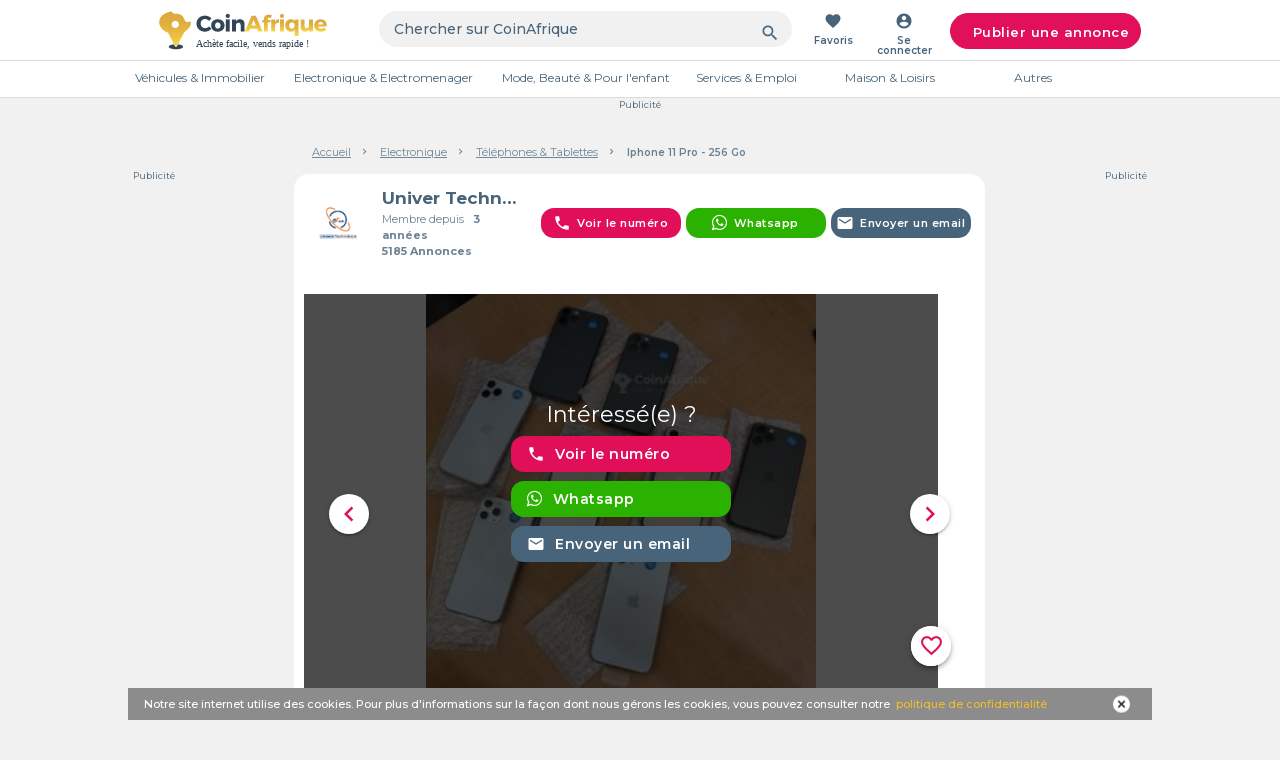

--- FILE ---
content_type: text/html; charset=utf-8
request_url: https://www.google.com/recaptcha/api2/aframe
body_size: -86
content:
<!DOCTYPE HTML><html><head><meta http-equiv="content-type" content="text/html; charset=UTF-8"></head><body><script nonce="WnIL-3qdfzEmGd-u8p-BmQ">/** Anti-fraud and anti-abuse applications only. See google.com/recaptcha */ try{var clients={'sodar':'https://pagead2.googlesyndication.com/pagead/sodar?'};window.addEventListener("message",function(a){try{if(a.source===window.parent){var b=JSON.parse(a.data);var c=clients[b['id']];if(c){var d=document.createElement('img');d.src=c+b['params']+'&rc='+(localStorage.getItem("rc::a")?sessionStorage.getItem("rc::b"):"");window.document.body.appendChild(d);sessionStorage.setItem("rc::e",parseInt(sessionStorage.getItem("rc::e")||0)+1);localStorage.setItem("rc::h",'1769142634320');}}}catch(b){}});window.parent.postMessage("_grecaptcha_ready", "*");}catch(b){}</script></body></html>